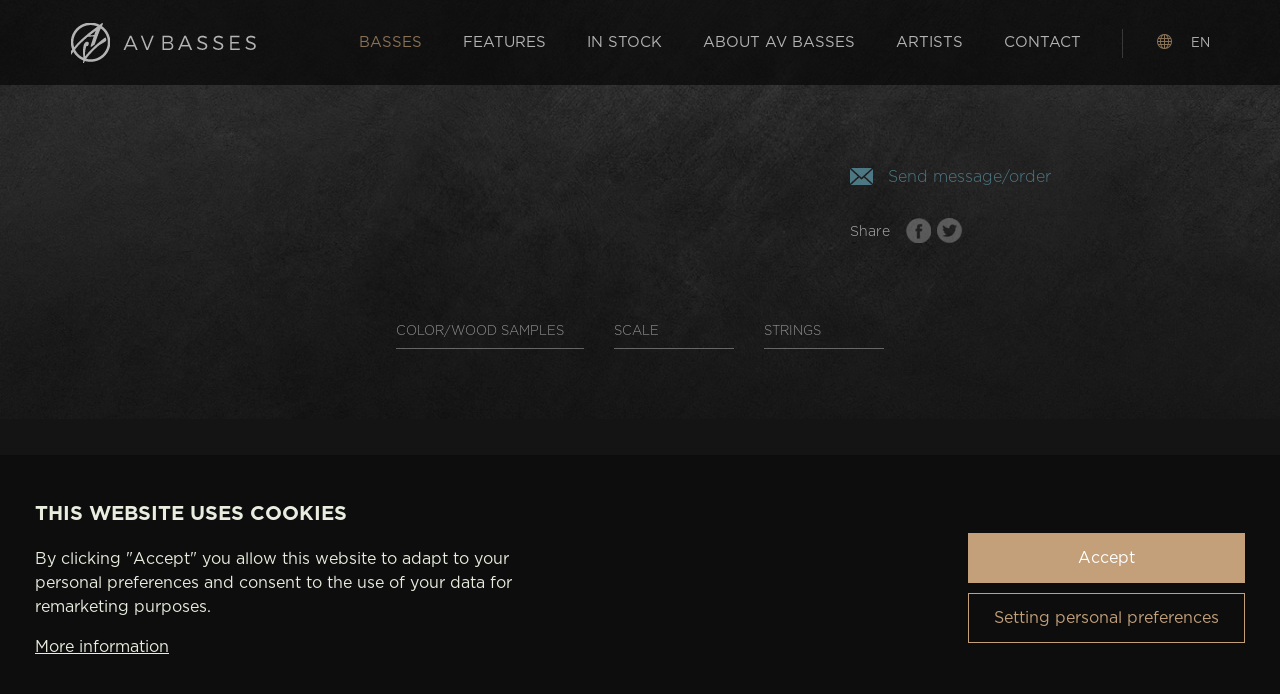

--- FILE ---
content_type: text/html; Charset=UTF-8
request_url: https://www.avbasses.com/en/custom/5767id/avjm511/
body_size: 2166
content:
<!DOCTYPE html>

<!--[if lt IE 7]><html class="no-js lt-ie9 lt-ie8 lt-ie7" lang="en"><![endif]-->
<!--[if IE 7]><html class="no-js lt-ie9 lt-ie8" lang="en"><![endif]-->
<!--[if IE 8]><html class="no-js lt-ie9" lang="en"><![endif]-->
<!--[if gt IE 8]><!--><html class="no-js" lang="en"><!--<![endif]-->
<head>
  <meta charset="utf-8" />
	<!--[if IE]><meta http-equiv="X-UA-Compatible" content="IE=edge,chrome=1" /><![endif]-->
	<meta name="viewport" content="width=device-width, initial-scale=1.0, maximum-scale=1.0, user-scalable=no" />
	<meta name="HandheldFriendly" content="true" />
	
	
	<title> | AV Basses</title>
	<meta name="generator" content="Studio9 webManager, see https://webmanager.studio9.cz/" />
	<meta name="robots" content="index,follow" />
	<meta name="googlebot" content="index,follow,snippet,archive" />
	<link rel="shortcut icon" href="/favicon.ico" type="image/x-icon" />
	<link href="https://fonts.googleapis.com/css?family=Montserrat" rel="stylesheet" type="text/css" />
	<link href="/public/css/style.css?ver=1.0.11" rel="stylesheet" type="text/css" />
</head>
<body>
<div id="gtm-initcode" class="hidden">&lt;script type=&quot;text/javascript&quot;&gt;&lt;!--
var _gaq = _gaq || [];
_gaq.push(['_setAccount', 'UA-18758242-2']);
_gaq.push(['_setDomainName', 'none']);
_gaq.push(['_setAllowLinker', true]);
_gaq.push(['_trackPageview']);
(function() {
var ga = document.createElement('script'); ga.type = 'text/javascript'; ga.async = true;
ga.src = ('https:' == document.location.protocol ? 'https://ssl' : 'http://www') + '.google-analytics.com/ga.js';
var s = document.getElementsByTagName('script')[0]; s.parentNode.insertBefore(ga, s);
})();
//--&gt;&lt;/script&gt;
</div>

  
<div class="sticky-menu" id="sticky-menu">
  <div class="container">
    <a href="/en/" class="sticky-menu__logo" title="Go to homepage"></a>
    <nav class="sticky-menu__nav">
      
<ul>
  
<li>
  <a href="/en/basses1/" class="active">
    Basses
  </a>
</li>
<li>
  <a href="/en/features/">
    Features
  </a>
</li>
<li>
  <a href="/en/in-stock/">
    In Stock
  </a>
</li>
<li>
  <a href="/en/about-av-basses/">
    About AV Basses
  </a>
</li>
<li>
  <a href="/en/artists/">
    Artists
  </a>
</li>
<li>
  <a href="/en/contact/">
    Contact
  </a>
</li>
  <li class="lang"><span>
  
  
  en
  
</span>
<ul>
  <li><a href="/en/">English</a></li>
  <li><a href="/cz/">Česky</a></li>
</ul></li>
</ul>
        
    </nav>
    <div class="sticky-menu__expander"><div class="hamburger"><span>&nbsp;</span></div></div>
    <div id="wtCName" class="hidden">AVBASSES-CookieGdpr-Policy-s</div><div id="rChWR" class="hidden">5423657</div><div id="idlng" class="hidden">2</div><div id="gdpr-url" class="hidden">/en/gdpr/</div><div id="rNum" class="hidden">642610E68</div>
  </div>
</div>  
  <div id="content1">
    

	
	
	<section class="intro detail" id="C39080"><div class="container">
  
  	    <div class="single-product">
    		<div class="row">
    		
				<div class="col-8 col-md-12">					
					
                </div>
                
                <div class="col-4 col-md-12">
                    <div class="single-product__inner">
                    
    					<h1 class="single-product__title"></h1>
						
						
						
						
                    	
						
                        
							<ul class="single-product__actions">                                    
							<li>
	<a class="js-open-overlay" href="#order">
        <svg><use xlink:href="/public/images/sprite.svg#envelope"></use></svg>
        Send message/order
    </a>
</li>
							
							
						</ul>
						
                                                                    
						<div class="single-product__share">
							<span>Share</span>
							<a href="https://www.facebook.com/sharer.php?u=https://www.avbasses.com/en/custom/5767id/avjm511/&amp;t=" target="_blank" class="facebook" title="Share on Facebook"></a>
							<a href="https://twitter.com/intent/tweet?url=https://www.avbasses.com/en/custom/5767id/avjm511/&amp;title=" target="_blank" class="twitter" title="Tweet"></a>
						</div>
                    
                	</div>
  				</div>
  				
			</div>
		</div>
  	
		<div class="config">
			<div class="config__options" id="config-options">
				<div class="option">
					<div class="option__title">Color/Wood samples</div>
        
					
					
					
				</div>
      
				<div class="option">
					<div class="option__title">Scale</div>
					
				</div>
      
				<div class="option">
					<div class="option__title">Strings</div>
					
				</div>
			</div>  
		</div>
  
	</div></section>

	
	  
  
	
	
  
	
	
  
	
	
	
	  
	
	
	
	
	<div class="overlay" id="order">
	<button class="overlay__close">
		<svg><use xlink:href="/public/images/sprite.svg#close"></use></svg>
	</button>

    <div class="overlay__inner">
		<div class="container narrow">
			<h2 class="overlay__title">Order</h2>
	    	<form action="#" class="form" id="art_popup">

				<div class="field">
					<div class="field__label">
						<legend>Type</legend>
					</div>
					<div class="field__input">
						<div class="radio-button">
							<input type="radio" id="option1" name="type" value="Message" checked="checked" />
							<label for="option1">Message</label>
							
							<input type="radio" id="option2" name="type" value="Order" />
							<label for="option2">Order</label>
						</div>
					</div>
				</div>
				
				<div class="field">
					<div class="field__label">
						<label for="name">Name</label>
					</div>
					<div class="field__input">
						<div class="text-field">
							<input type="text" id="name" name="name" value="" />
						</div>
					</div>
				</div>
				
				<div class="field field--required">
					<div class="field__label">
						<label for="email">E-mail</label>
					</div>
					<div class="field__input">
						<div class="text-field">
							<input type="email" id="email" name="email" value="" />
						</div>
					</div>
				</div>
				
                <div class="field">
					<div class="field__label">
						<label for="message">Message</label>
					</div>
					<div class="field__input">
						<div class="text-area">
							<textarea id="message" name="message" rows="4"></textarea>
						</div>
					</div>
				</div>
				
				<div class="field field--required">
					<div class="field__label">
						<legend></legend>
					</div>
					<div class="field__input">
						<div class="checkbox">
							<input type="checkbox" id="gdpr" name="gdpr" value="1" />
							<label for="gdpr">I agree with the processing of my personal data. <a href=/en/gdpr/ target="_blank">More information</a></label>
						</div>
					</div>
				</div>

				<button class="button form__send-button" id="art_popup button">Send</button>
				
					   
			</form>
		</div>
	</div>
		  
</div>

  </div>  
  <footer class="footer">
  <div class="container">
    <div class="footer__title">Stay in touch.</div>

    <div class="footer__social">
      <a href="https://www.facebook.com/alesvychodilbasses/" class="facebook" target="_blank"></a>
      <a href="https://twitter.com/avbasses" class="twitter" target="_blank"></a>
      <a href="https://cz.linkedin.com/pub/ales-vychodil/11/7a7/a79" class="linkedin" target="_blank"></a>
      <a href="https://www.instagram.com/alesvychodilbasses/" class="instagram" target="_blank"></a>
    </div>

    <nav class="footer__nav"><ul>
  
  	<li>
      
  		
  		Basses
  		<br />
  	</li>
  
  	<li>
      
  		
  			
  				<a href="/en/features/">
  			
  		
  		Features</a>
  		<br />
  	</li>
  
  	<li>
      
  		
  			
  				<a href="/en/in-stock/">
  			
  		
  		In Stock</a>
  		<br />
  	</li>
  
  	<li>
      
  		
  			
  				<a href="/en/about-av-basses/">
  			
  		
  		About AV Basses</a>
  		<br />
  	</li>
  
  	<li>
      
  		
  			
  				<a href="/en/artists/">
  			
  		
  		Artists</a>
  		<br />
  	</li>
  
  	<li>
      
  		
  			
  				<a href="/en/contact/">
  			
  		
  		Contact</a>
  		<br />
  	</li>
  
  	<li>
      
  		
  			
  				<a href="#gdprsettings">
  			
  		
  		Privacy settings</a>
  		<br />
  	</li>
  
</ul></nav>      
    <div class="footer__copyright">©2026 AV Basses &nbsp;|&nbsp; All Rights Reserved</div>
    <div class="footer__author">webDesign <a href="https://www.studio9.cz/en/" title="Studio 9: We create your virtual world" target="_blank">Studio 9</a></div>
  </div>
</footer>
  <!-- author: Studio 9 s.r.o., see https://www.studio9.cz -->
	<!--[if lt IE 9]><script src="/public/js/libs/html5shiv.js?ver=1.0.11" type="text/javascript"></script><![endif]-->
	<script src="//ajax.googleapis.com/ajax/libs/jquery/3.3.1/jquery.min.js"></script>
	<script>window.jQuery || document.write('<script src="/public/js/libs/jquery.min.js"><\/script>');</script>
	<script src="/public/js/scripts.js?ver=1.0.11"></script>     
    <script src="/global/js/s9cookiegdprbar.js?ver=1.0.11" type="text/javascript"></script>
	<script src="/public/js/custom.js?ver=1.0.11"></script>   
</body>
</html>

--- FILE ---
content_type: text/css
request_url: https://www.avbasses.com/public/css/style.css?ver=1.0.11
body_size: 12686
content:
/*!
Project: av-basses
Version: 1.0.0
*/
@charset "UTF-8";@font-face{font-family:Gotham;src:url(../fonts/Gotham-Light.eot?#iefix) format("embedded-opentype"),url(../fonts/Gotham-Light.otf) format("opentype"),url(../fonts/Gotham-Light.woff) format("woff"),url(../fonts/Gotham-Light.ttf) format("truetype"),url(../fonts/Gotham-Light.svg#Gotham-Light) format("svg");font-weight:300}@font-face{font-family:Gotham;src:url(../fonts/Gotham-Book.eot?#iefix) format("embedded-opentype"),url(../fonts/Gotham-Book.otf) format("opentype"),url(../fonts/Gotham-Book.woff) format("woff"),url(../fonts/Gotham-Book.ttf) format("truetype"),url(../fonts/Gotham-Book.svg#Gotham-Book) format("svg")}@font-face{font-family:Gotham;src:url(../fonts/Gotham-Bold.eot?#iefix) format("embedded-opentype"),url(../fonts/Gotham-Bold.otf) format("opentype"),url(../fonts/Gotham-Bold.woff) format("woff"),url(../fonts/Gotham-Bold.ttf) format("truetype"),url(../fonts/Gotham-Bold.svg#Gotham-Bold) format("svg");font-weight:700}html,body,div,span,applet,object,iframe,h1,h2,h3,h4,h5,h6,p,blockquote,pre,a,abbr,acronym,address,big,cite,code,del,dfn,em,img,ins,kbd,q,s,samp,small,strike,strong,sub,sup,tt,var,b,u,i,center,dl,dt,dd,ol,ul,li,fieldset,form,label,legend,table,caption,tbody,tfoot,thead,tr,th,td,article,aside,canvas,details,embed,figure,figcaption,footer,header,hgroup,menu,nav,output,ruby,section,summary,time,mark,audio,video{margin:0;padding:0;border:0;font-size:100%;font:inherit;vertical-align:baseline}article,aside,details,figcaption,figure,footer,header,hgroup,menu,nav,section{display:block}body{line-height:1}ol,ul{list-style:none}blockquote,q{quotes:none}blockquote:before,blockquote:after,q:before,q:after{content:'';content:none}table{border-collapse:collapse;border-spacing:0}::-moz-selection{background:#c3a079;color:#fff}::selection{background:#c3a079;color:#fff}*,*:before,*:after{-webkit-box-sizing:border-box;-moz-box-sizing:border-box;box-sizing:border-box}html{height:100%;font-size:21px}body{background-color:#1c1c1c;position:relative;width:100%;color:#aaa;font-family:Gotham,Arial,Helvetica Neue,Helvetica,sans-serif;font-size:100%;overflow-x:hidden}body:before{content:"1366";display:none}p+h2,p+h3,p+h4,p+h5,p+h6{padding-top:.7em}a{color:#c3a079;text-decoration:underline}a:hover{color:#c3a079;text-decoration:none}a:active,a:focus{outline:none;-moz-outline-style:none}strong{font-weight:400;color:#fff}img{max-width:100%}svg{display:inline-block;vertical-align:middle;width:.95238em;height:.95238em;fill:currentColor;overflow:visible}.lt-ie10 .container:after,.lt-ie10 .row:after,.content-block:after,.intro:after,.post:after,.config:after,.footer:after{content:"";display:table;clear:both}.tile:after,.video:after,.gallery .owl-item:after,.product-line__img,.option__colors li a,.masonry__sizer:after,.masonry__item:after{position:absolute;top:0;left:0;width:100%;height:100%}.primary{color:#c3a079}.secondary{color:#6dabbb}.white{color:#fff}.visually-hidden{border:0;clip:rect(0 0 0 0);height:1px;margin:-1px;overflow:hidden;padding:0;position:absolute;width:1px}.hidden{display:none;visibility:hidden}.center{text-align:center}img.left{float:left;margin:0 .71429em .71429em 0}img.right{float:right;margin:0 0 .71429em .71429em}img.center{display:block;margin:0 auto .71429em}.pt0{padding-top:0!important}.pt20{padding-top:.95238em!important}.pt40{padding-top:1.90476em!important}.pt60{padding-top:2.85714em!important}.pt80{padding-top:3.80952em!important}.pt100{padding-top:4.7619em!important}.mb0{margin-bottom:0!important}.mb20{margin-bottom:.95238em!important}.mb40{margin-bottom:1.90476em!important}.mb60{margin-bottom:2.85714em!important}.mb80{margin-bottom:3.80952em!important}.mb100{margin-bottom:4.7619em!important}.no-MBott{margin-bottom:0!important}.no-PBott{padding-bottom:0!important}.container{width:100%;max-width:55.71429em;margin:0 auto;position:relative;padding:0 .71429em}.container.narrow{max-width:39.52381em}.container.full{max-width:100%}.row{display:-webkit-box;display:-webkit-flex;display:-ms-flexbox;display:flex;-webkit-flex:0 1 auto;-ms-flex:0 1 auto;flex:0 1 auto;-webkit-flex-direction:row;-ms-flex-direction:row;flex-direction:row;-webkit-flex-wrap:wrap;-ms-flex-wrap:wrap;flex-wrap:wrap;margin:0 -.71429em}.col,[class*=col-]{-webkit-box-flex:0;-webkit-flex:0 0 auto;-ms-flex:0 0 auto;flex:0 0 auto;padding:0 .71429em;position:relative;width:100%;min-height:1px}.col{-webkit-flex-grow:1;-ms-flex-positive:1;flex-grow:1;-ms-flex-preferred-size:0;-webkit-flex-basis:0;flex-basis:0;width:auto;max-width:100%}.col-1{-webkit-flex-basis:8.333%;-ms-flex-preferred-size:8.333%;flex-basis:8.333%;max-width:8.333%}.col-2{-webkit-flex-basis:16.667%;-ms-flex-preferred-size:16.667%;flex-basis:16.667%;max-width:16.667%}.col-3{-webkit-flex-basis:25%;-ms-flex-preferred-size:25%;flex-basis:25%;max-width:25%}.col-4{-webkit-flex-basis:33.333%;-ms-flex-preferred-size:33.333%;flex-basis:33.333%;max-width:33.333%}.col-5{-webkit-flex-basis:41.667%;-ms-flex-preferred-size:41.667%;flex-basis:41.667%;max-width:41.667%}.col-6{-webkit-flex-basis:50%;-ms-flex-preferred-size:50%;flex-basis:50%;max-width:50%}.col-7{-webkit-flex-basis:58.333%;-ms-flex-preferred-size:58.333%;flex-basis:58.333%;max-width:58.333%}.col-8{-webkit-flex-basis:66.667%;-ms-flex-preferred-size:66.667%;flex-basis:66.667%;max-width:66.667%}.col-9{-webkit-flex-basis:75%;-ms-flex-preferred-size:75%;flex-basis:75%;max-width:75%}.col-10{-webkit-flex-basis:83.333%;-ms-flex-preferred-size:83.333%;flex-basis:83.333%;max-width:83.333%}.col-11{-webkit-flex-basis:91.667%;-ms-flex-preferred-size:91.667%;flex-basis:91.667%;max-width:91.667%}.col-12{-webkit-flex-basis:100%;-ms-flex-preferred-size:100%;flex-basis:100%;max-width:100%}.align-start{-webkit-justify-content:flex-start;-ms-flex-pack:start;justify-content:flex-start;text-align:start}.align-center{-webkit-justify-content:center;-ms-flex-pack:center;justify-content:center;text-align:center}.align-end{-webkit-justify-content:flex-end;-ms-flex-pack:end;justify-content:flex-end;text-align:end}.align-top{-webkit-align-items:flex-start;-ms-flex-align:start;align-items:flex-start}.align-middle{-webkit-align-items:center;-ms-flex-align:center;align-items:center}.align-bottom{-webkit-align-items:flex-end;-ms-flex-align:end;align-items:flex-end}.space-around{-webkit-justify-content:space-around;-ms-flex-pack:distribute;justify-content:space-around}.space-between{-webkit-justify-content:space-between;-ms-flex-pack:justify;justify-content:space-between}.has-border{padding-right:2.85714em;border-right:1px solid #433d34}.has-border+.has-border{padding-right:.71429em;padding-left:2.85714em;border-right:none}.lt-ie10 .col,.lt-ie10 [class*=col-]{float:left}.owl-carousel{display:none;width:100%;-webkit-tap-highlight-color:transparent;position:relative;z-index:1}.owl-carousel .owl-stage{position:relative;-ms-touch-action:pan-Y}.owl-carousel .owl-stage:after{content:".";display:block;clear:both;visibility:hidden;line-height:0;height:0}.owl-carousel .owl-stage-outer{position:relative;overflow:hidden;-webkit-transform:translate3d(0,0,0)}.owl-carousel .owl-item{position:relative;min-height:1px;float:left;-webkit-backface-visibility:hidden;-webkit-tap-highlight-color:transparent;-webkit-touch-callout:none}.owl-carousel .owl-item img{display:block;width:100%;-webkit-transform-style:preserve-3d}.owl-carousel .owl-nav.disabled,.owl-carousel .owl-dots.disabled{display:none}.owl-carousel .owl-nav .owl-prev,.owl-carousel .owl-nav .owl-next,.owl-carousel .owl-dot{cursor:pointer;cursor:hand;-webkit-user-select:none;-khtml-user-select:none;-moz-user-select:none;-ms-user-select:none;user-select:none}.owl-carousel.owl-loaded{display:block}.owl-carousel.owl-loading{opacity:0;display:block}.owl-carousel.owl-hidden{opacity:0}.owl-carousel.owl-refresh .owl-item{display:none}.owl-carousel.owl-drag .owl-item{-webkit-user-select:none;-moz-user-select:none;-ms-user-select:none;user-select:none}.owl-carousel.owl-grab{cursor:move;cursor:-webkit-grab;cursor:-o-grab;cursor:-ms-grab;cursor:grab}.owl-carousel.owl-rtl{direction:rtl}.owl-carousel.owl-rtl .owl-item{float:right}.no-js .owl-carousel{display:block}.owl-carousel .animated{-webkit-animation-duration:1000ms;animation-duration:1000ms;-webkit-animation-fill-mode:both;animation-fill-mode:both}.owl-carousel .owl-animated-in{z-index:0}.owl-carousel .owl-animated-out{z-index:1}.owl-carousel .fadeOut{-webkit-animation-name:fadeOut;animation-name:fadeOut}@-webkit-keyframes fadeOut{0%{opacity:1}100%{opacity:0}}@keyframes fadeOut{0%{opacity:1}100%{opacity:0}}.mfp-bg{top:0;left:0;width:100%;height:100%;z-index:1042;overflow:hidden;position:fixed;background:#0b0b0b;opacity:.8;filter:alpha(opacity=80)}.mfp-wrap{top:0;left:0;width:100%;height:100%;z-index:1043;position:fixed;outline:none!important;-webkit-backface-visibility:hidden}.mfp-container{text-align:center;position:absolute;width:100%;height:100%;left:0;top:0;padding:0 8px;-webkit-box-sizing:border-box;-moz-box-sizing:border-box;box-sizing:border-box}.mfp-container:before{content:'';display:inline-block;height:100%;vertical-align:middle}.mfp-align-top .mfp-container:before{display:none}.mfp-content{position:relative;display:inline-block;vertical-align:middle;margin:0 auto;text-align:left;z-index:1045}.mfp-inline-holder .mfp-content,.mfp-ajax-holder .mfp-content{width:100%;cursor:auto}.mfp-ajax-cur{cursor:progress}.mfp-zoom-out-cur,.mfp-zoom-out-cur .mfp-image-holder .mfp-close{cursor:-moz-zoom-out;cursor:-webkit-zoom-out;cursor:zoom-out}.mfp-zoom{cursor:pointer;cursor:-webkit-zoom-in;cursor:-moz-zoom-in;cursor:zoom-in}.mfp-auto-cursor .mfp-content{cursor:auto}.mfp-close,.mfp-arrow,.mfp-preloader,.mfp-counter{-webkit-user-select:none;-moz-user-select:none;-ms-user-select:none;user-select:none}.mfp-loading.mfp-figure{display:none}.mfp-hide{display:none!important}.mfp-preloader{color:#CCC;position:absolute;top:50%;width:auto;text-align:center;margin-top:-.8em;left:8px;right:8px;z-index:1044}.mfp-preloader a{color:#CCC}.mfp-preloader a:hover{color:#FFF}.mfp-s-ready .mfp-preloader{display:none}.mfp-s-error .mfp-content{display:none}button.mfp-close,button.mfp-arrow{overflow:visible;cursor:pointer;background:transparent;border:0;-webkit-appearance:none;display:block;outline:none;padding:0;z-index:1046;-webkit-box-shadow:none;box-shadow:none}button::-moz-focus-inner{padding:0;border:0}.mfp-close{width:44px;height:44px;line-height:44px;position:absolute;right:0;top:0;text-decoration:none;text-align:center;opacity:.65;filter:alpha(opacity=65);padding:0 0 18px 10px;color:#FFF;font-style:normal;font-size:28px;font-family:Arial,Baskerville,monospace}.mfp-close:hover,.mfp-close:focus{opacity:1;filter:alpha(opacity=100)}.mfp-close:active{top:1px}.mfp-close-btn-in .mfp-close{color:#333}.mfp-image-holder .mfp-close,.mfp-iframe-holder .mfp-close{color:#FFF;right:-6px;text-align:right;padding-right:6px;width:100%}.mfp-counter{position:absolute;top:0;right:0;color:#CCC;font-size:12px;line-height:18px;white-space:nowrap}.mfp-arrow{position:absolute;opacity:.65;filter:alpha(opacity=65);margin:0;top:50%;margin-top:-55px;padding:0;width:90px;height:110px;-webkit-tap-highlight-color:transparent}.mfp-arrow:active{margin-top:-54px}.mfp-arrow:hover,.mfp-arrow:focus{opacity:1;filter:alpha(opacity=100)}.mfp-arrow:before,.mfp-arrow:after,.mfp-arrow .mfp-b,.mfp-arrow .mfp-a{content:'';display:block;width:0;height:0;position:absolute;left:0;top:0;margin-top:35px;margin-left:35px;border:medium inset transparent}.mfp-arrow:after,.mfp-arrow .mfp-a{border-top-width:13px;border-bottom-width:13px;top:8px}.mfp-arrow:before,.mfp-arrow .mfp-b{border-top-width:21px;border-bottom-width:21px;opacity:.7}.mfp-arrow-left{left:0}.mfp-arrow-left:after,.mfp-arrow-left .mfp-a{border-right:17px solid #FFF;margin-left:31px}.mfp-arrow-left:before,.mfp-arrow-left .mfp-b{margin-left:25px;border-right:27px solid transparent}.mfp-arrow-right{right:0}.mfp-arrow-right:after,.mfp-arrow-right .mfp-a{border-left:17px solid #FFF;margin-left:39px}.mfp-arrow-right:before,.mfp-arrow-right .mfp-b{border-left:27px solid transparent}.mfp-iframe-holder{padding-top:40px;padding-bottom:40px}.mfp-iframe-holder .mfp-content{line-height:0;width:100%;max-width:900px}.mfp-iframe-holder .mfp-close{top:-40px}.mfp-iframe-scaler{width:100%;height:0;overflow:hidden;padding-top:56.25%}.mfp-iframe-scaler iframe{position:absolute;display:block;top:0;left:0;width:100%;height:100%;box-shadow:0 0 8px rgba(0,0,0,.6);background:#000}img.mfp-img{width:auto;max-width:100%;height:auto;display:block;line-height:0;-webkit-box-sizing:border-box;-moz-box-sizing:border-box;box-sizing:border-box;padding:40px 0;margin:0 auto}.mfp-figure{line-height:0}.mfp-figure:after{content:'';position:absolute;left:0;top:40px;bottom:40px;display:block;right:0;width:auto;height:auto;z-index:-1;box-shadow:0 0 8px rgba(0,0,0,.6);background:#444}.mfp-figure small{color:#bdbdbd;display:block;font-size:12px;line-height:14px}.mfp-figure figure{margin:0}.mfp-bottom-bar{margin-top:-36px;position:absolute;top:100%;left:0;width:100%;cursor:auto}.mfp-title{text-align:left;font-size:16px;line-height:18px;color:#ccc;word-wrap:break-word;padding-right:36px}.mfp-image-holder .mfp-content{max-width:100%}.mfp-gallery .mfp-image-holder .mfp-figure{cursor:pointer}.mfp-ie7 .mfp-img{padding:0}.mfp-ie7 .mfp-bottom-bar{width:600px;left:50%;margin-left:-300px;margin-top:5px;padding-bottom:5px}.mfp-ie7 .mfp-container{padding:0}.mfp-ie7 .mfp-content{padding-top:44px}.mfp-ie7 .mfp-close{top:0;right:0;padding-top:0}.title,h1,h2,h3,h4,h5,h6,.section-title{font-family:Gotham,Arial,Helvetica Neue,Helvetica,sans-serif;color:#fff;line-height:1.3;font-weight:700;margin:0 0 .7em;text-transform:uppercase}.title__sub{display:block;font-size:.55556em;line-height:1.5;font-weight:300;color:#797878;margin-bottom:2.38095em}.title--large,.category__title{font-size:1.57143em}.title--medium,h2,h3{font-size:1.28571em}.title--small,h4,h5,h6{font-size:1.04762em}.page-title,h1{position:relative;z-index:2;font-size:3.04762em;font-weight:300;text-align:center;margin-bottom:.78125em}.section-title{position:relative;text-align:center;font-size:1.19048em;font-weight:300;text-transform:uppercase;letter-spacing:.36em;color:#e8eddf;margin-bottom:1.6em}.section-title:before,.section-title:after{content:"";display:inline-block;vertical-align:middle;width:3.4em;height:1px;background-color:#73614c}.section-title:before{margin-right:.8em}.section-title:after{margin-left:.8em}.section-title+.section-subtitle{margin-top:-1.42857em}.section-subtitle{text-align:center;color:#c3a079;font-weight:300;font-size:.71429em;letter-spacing:.33333em;margin-bottom:2.66667em;line-height:1.8em}.section-perex{text-align:center}.paragraph,p,.perex,.section-perex,.note{position:relative;z-index:2;font-weight:300;line-height:1.5;margin-bottom:1.5em}.paragraph--large{font-size:1.04762em}.paragraph--small{font-size:.85714em}.perex,.section-perex{font-size:1.04762em;text-align:center;display:block;max-width:40.90909em;margin:0 auto 1.42857em}.note{font-size:.85714em}.perex+.row,.section-perex+.row{margin-top:2.85714em}.list,.wmg ol,.wmg ul,.box-small ul,.box-small ol,.category__text ul,.single-product__desc ul{font-size:1em;line-height:1.5;margin-bottom:1em}.list li,.wmg ol li,.wmg ul li,.box-small ul li,.box-small ol li,.category__text ul li,.single-product__desc ul li{position:relative;padding-left:20px;margin-bottom:.2381em}.list li:before,.wmg ol li:before,.wmg ul li:before,.box-small ul li:before,.box-small ol li:before,.category__text ul li:before,.single-product__desc ul li:before{content:"";position:absolute;width:5px;height:5px;left:0;top:.6em;background-color:#aaa;border-radius:50%}.divider,.wmg hr{display:block;width:100%;height:0;border-bottom:1px solid #433d34;margin:3.80952em 0}.button{position:relative;display:table;font-size:.85714em;border:3px solid rgba(195,160,121,.3);border-radius:0;padding:1em 1.5em;vertical-align:middle;text-transform:uppercase;transition-duration:.3s;cursor:pointer;-webkit-appearance:none;text-decoration:none;margin-bottom:1em;background-color:transparent;color:rgba(255,255,255,.5)}.button:hover{border-color:rgba(195,160,121,.5);color:#fff!important}.button:hover:after{opacity:1;animation:animateArrow 1s infinite}.button:after{content:"";display:inline-block;vertical-align:middle;margin-left:2.77778em;width:15px;height:12px;background:transparent url([data-uri]) no-repeat 0 0;opacity:.5;transition-duration:.3s}.button--fill,.form__send-button,.category__button{color:#1c1c1c;background-color:#c3a079;text-decoration:none;padding:1em 1.5em;margin-top:1.42857em}.button--fill:after,.form__send-button:after,.category__button:after{background-image:url(../images/arrow-dark.png);opacity:1}.button--fill:hover,.form__send-button:hover,.category__button:hover{color:#1c1c1c!important;background-color:#b38756}.button--small{font-size:.8em}.button--large{font-size:1.2em}.button--center{margin:0 auto 1em}.button--right{float:right}.button a{text-decoration:none;font-weight:400;color:rgba(255,255,255,.5);transition-duration:.3s}.button:hover a{color:#fff}@keyframes animateArrow{0%{transform:translateX(0)}50%{transform:translateX(5px)}100%{transform:translateX(0)}}.text-field input,.contact-form input{outline:none;border:none;border-radius:0;-webkit-appearance:none;font-size:inherit;line-height:1em;vertical-align:middle;padding:0 .71429em;background-color:transparent;font-family:inherit;width:100%}.text-area textarea,.contact-form textarea{outline:none;border:none;font-size:inherit;line-height:1.5em;padding:.71429em;background-color:transparent;font-family:inherit;width:100%;resize:none}.dropdown select{outline:none;border:none;cursor:pointer;width:100%;border-radius:0;font-family:inherit;width:110%;width:calc(100% + 30px);height:100%;padding:0 .71429em;font-size:inherit;line-height:1em;overflow:hidden;-webkit-appearance:none;-moz-appearance:none;appearance:none;text-indent:.01px;text-overflow:''}.dropdown select::-ms-expand{display:none}.checkbox{display:inline-block}.checkbox label{position:relative;display:inline-block;font-family:inherit;cursor:pointer;font-size:inherit;line-height:.95238em;padding-left:1.42857em;margin-right:.95238em;margin-bottom:.2381em}.checkbox label:before{content:"";position:absolute;top:0;left:0;width:.95238em;height:.95238em;background-color:transparent;border:2px solid #433d34;border-radius:5px}.checkbox input:checked+label:before{border-color:#c3a079;background-color:#c3a079;box-shadow:inset 0 0 0 .09524em #fff}.checkbox input{display:none}.radio-button{display:inline-block}.radio-button label{position:relative;display:inline-block;font-family:inherit;cursor:pointer;font-size:inherit;line-height:.95238em;padding-left:1.42857em;margin-right:.95238em;margin-bottom:.2381em}.radio-button label:before{content:"";position:absolute;top:0;left:0;width:.95238em;height:.95238em;background-color:transparent;border:2px solid #74624e;border-radius:50%;vertical-align:middle}.radio-button label:hover:before{background-color:#74624e;box-shadow:inset 0 0 0 .19048em #1c1c1c}.radio-button input:checked+label:before{border-color:#c3a079;background-color:#c3a079;box-shadow:inset 0 0 0 .19048em #1c1c1c}.radio-button input{display:none}.contact-form button{display:table;background-color:#c3a079;border-radius:0;color:#fff;font-weight:700;font-size:inherit;padding:.7em 1.5em;vertical-align:middle;transition-duration:.3s;outline:none;border:none;box-sizing:border-box;cursor:pointer;-webkit-appearance:none}.contact-form button:hover{background-color:#b38756}::-webkit-input-placeholder{color:#a9a9a9;transition:opacity .35s ease-in-out;opacity:1}:-moz-placeholder{color:#a9a9a9;transition:opacity .35s ease-in-out;opacity:1}::-moz-placeholder{color:#a9a9a9;transition:opacity .35s ease-in-out;opacity:1}:-ms-input-placeholder{color:#a9a9a9;transition:opacity .35s ease-in-out;opacity:1}:focus::-webkit-input-placeholder{opacity:0}:focus:-moz-placeholder{opacity:0}:focus::-moz-placeholder{opacity:0}:focus:-ms-input-placeholder{opacity:0}.info-bar{position:fixed;bottom:0;left:0;width:100%;background-color:#cecece;z-index:9000;transform:translate3d(0,0,0);box-shadow:0 0 10px 0 rgba(0,0,0,.1);padding:10px 0 0;text-align:center;color:#333}.info-bar p{display:inline-block;font-size:13px;margin-bottom:10px}.info-bar p+p{margin-left:20px;margin-bottom:0}.info-bar a{display:inline-block;padding:10px 20px;transition-duration:.3s;color:#333;border:1px solid #333;margin-bottom:10px;text-decoration:none}.info-bar a:hover{border-color:#000;background-color:#000;color:#fff;text-decoration:none}.info-bar a+a{margin-left:5px}.info-bar .ok{color:#fff;font-weight:700}.cookie-bar{display:none;background-color:#141414;color:#aaa}.cookie-bar a{color:#aaa;border-color:#aaa}.cookie-bar a:hover{border-color:#797878;background-color:#797878}.cookie-bar .ok:hover{border-color:#c3a079;background-color:#c3a079}.sticky-menu{position:fixed;top:0;left:0;width:100%;height:4.04762em;background-color:#000;background-color:rgba(13,13,13,.75);z-index:1000;transform:translate3d(0,0,0)}.sticky-menu__logo{float:left;display:block;height:4.04762em;width:8.85714em;background:transparent url(../images/logo.png) no-repeat center left}.sticky-menu__nav{float:right;height:auto}.sticky-menu__nav ul li{display:inline-block}.sticky-menu__nav ul li a{display:block;font-size:.71429em;line-height:5.66667em;font-weight:400;color:#fff;text-transform:uppercase;margin-left:2.33333em;text-decoration:none}.sticky-menu__nav ul li a:hover,.sticky-menu__nav ul li a.active{color:#c3a079}.sticky-menu__nav ul li.lang{position:relative;padding-left:1.66667em;margin-left:1.66667em}.sticky-menu__nav ul li.lang:before{content:"";display:block;position:absolute;left:0;top:50%;margin-top:-.71429em;width:1px;height:1.42857em;background-color:#505050}.sticky-menu__nav ul li.lang span{position:relative;display:block;color:#fff;text-transform:uppercase;font-size:.61905em;line-height:6.53846em;cursor:pointer}.sticky-menu__nav ul li.lang span:before{content:"";display:inline-block;vertical-align:-2px;margin-right:1.15385em;width:15px;height:15px;background:transparent url(../images/lang-icon.png) no-repeat 0 0}.sticky-menu__nav ul li.lang span:hover{color:#c3a079}.sticky-menu__nav ul li.lang span:hover+ul{display:block}.sticky-menu__nav ul li.lang ul{display:none;position:absolute;top:4.04762em;right:-.95238em;background-color:rgba(13,13,13,.85)}.sticky-menu__nav ul li.lang ul:hover{display:block}.sticky-menu__nav ul li.lang ul li{display:block;border-bottom:1px solid rgba(255,255,255,.1);min-width:4.7619em}.sticky-menu__nav ul li.lang ul li:last-child{border:none}.sticky-menu__nav ul li.lang ul li a{font-size:.61905em;margin:0;padding:0 1.53846em;line-height:3em;text-align:right}.sticky-menu__expander{display:none;position:absolute;top:0;right:0;height:4.04762em;width:4.04762em;cursor:pointer;-webkit-user-select:none;-ms-user-select:none;user-select:none;z-index:1001;transition-duration:.3s}.sticky-menu__expander .hamburger{position:absolute;top:50%;left:50%;margin-left:-.83333em;margin-top:-.5em;width:35px;height:1em}.sticky-menu__expander .hamburger span,.sticky-menu__expander .hamburger span:before,.sticky-menu__expander .hamburger span:after{position:absolute;display:block;width:100%;height:.14286em;background:#fff;top:.42857em;border-radius:.09524em}.sticky-menu__expander .hamburger span:before,.sticky-menu__expander .hamburger span:after{transform-origin:50% 50%;transition:top .3s .6s ease,transform .3s ease}.sticky-menu__expander .hamburger span:before{content:"";height:100%;top:-.42857em}.sticky-menu__expander .hamburger span:after{content:"";height:100%;top:.42857em}.sticky-menu__expander .hamburger.active span,.sticky-menu--expanded .sticky-menu__expander .hamburger span{transition:background .3s 0s ease;background:transparent!important}.sticky-menu__expander .hamburger.active span:before,.sticky-menu--expanded .sticky-menu__expander .hamburger span:before,.sticky-menu__expander .hamburger.active span:after,.sticky-menu--expanded .sticky-menu__expander .hamburger span:after{transition:top .3s ease,transform .3s .5s ease;top:0;width:1.66667em}.sticky-menu__expander .hamburger.active span:before,.sticky-menu--expanded .sticky-menu__expander .hamburger span:before{transform:rotate3d(0,0,1,45deg)}.sticky-menu__expander .hamburger.active span:after,.sticky-menu--expanded .sticky-menu__expander .hamburger span:after{transform:rotate3d(0,0,1,-45deg)}.sticky-menu__expander:hover{opacity:.8}.sticky-menu--expanded .sticky-menu__nav{max-height:700px}.section,.category__inner,.overlay__inner{padding-top:3.09524em;padding-bottom:3.09524em}.section{background:#1c1c1c no-repeat center center/cover}.section.nopad{padding:0!important}.section--light{background-color:#272524;overflow:hidden}.section--gray{background-color:#f2f2f2}.section--primary{background-color:#c3a079;color:#fff}.section+.section{padding-top:0}.section+.section--light{padding-top:3.09524em}.section+.section.tm1{margin-top:-3.09524em}.sticky-menu+.section{padding-top:7.14286em}.sticky-menu+#content{padding-top:4.04762em}.content-block{margin-bottom:3.09524em}.content-block:last-of-type{margin-bottom:0}.owl-dots{display:block;width:100%;position:absolute;bottom:-.95238em;left:0;text-align:center;height:.47619em}.owl-dot{position:relative;width:.47619em;height:.47619em;display:inline-block;margin:0 .2381em;transition-duration:.2s}.owl-dot span{display:block;width:100%;height:100%;background-color:transparent;border:2px solid rgba(255,255,255,.4);border-radius:50%;transition-duration:.2s}.owl-dot.active span{background-color:#fff;border-color:#fff}.product-lines .owl-controls{position:absolute;top:50%;left:0;width:100%}.product-lines .owl-nav .owl-prev,.product-lines .owl-nav .owl-next{position:absolute;width:.66667em;height:1.19048em;margin-top:-.61905em;background:transparent url(../images/slider-arrows.png) no-repeat 0 0;opacity:.5;transition-duration:.3s}.product-lines .owl-nav .owl-prev:hover,.product-lines .owl-nav .owl-next:hover{opacity:1}.product-lines .owl-nav .owl-prev{left:.47619em}.product-lines .owl-nav .owl-prev:before{content:"";position:absolute;right:0;top:-50vh;margin-top:-28px;width:1.14286em;height:100vh}.product-lines .owl-nav .owl-next{right:.47619em;background-position:-14px 0}.product-lines .owl-nav .owl-next:before{content:"";position:absolute;left:0;top:-50vh;margin-top:-28px;width:1.14286em;height:100vh}.intro .owl-dots{position:absolute;top:50%;transform:translateY(-50%);width:.47619em;bottom:auto;left:auto;right:1.90476em;height:auto}.intro .owl-dot{display:block;vertical-align:middle;margin:.47619em auto}.intro .owl-item img{width:auto}.form__send-button{margin-top:20px;margin-left:150px}.form__footnote{font-size:14px;margin-top:3.33333em;padding-left:150px}.field{display:-ms-flexbox;display:flex;-ms-flex-wrap:wrap;flex-wrap:wrap;width:100%;margin-bottom:.47619em}.field__label{width:150px;padding:11.25px 15px 0 0;min-height:1px;font-weight:300;color:#e8eddf}.field__label+.field__input{width:calc(100% - 150px)}.field--required label:after{content:'*';display:inline-block;margin-left:.14286em}.text-field,.text-area,.dropdown,.file-field{position:relative;border:1px solid #74624e;overflow:hidden}.text-field input,.text-area input,.dropdown input,.file-field input,.text-field textarea,.text-area textarea,.dropdown textarea,.file-field textarea{color:#fff}.text-field input{height:2.14286em}.dropdown select{height:2.14286em}.dropdown select option{padding:.47619em .71429em}.dropdown:after{content:'';display:block;height:0;width:0;border-top:8px solid #433d34;border-left:8px solid transparent;border-right:8px solid transparent;position:absolute;top:50%;margin-top:-4px;right:.71429em;pointer-events:none}.checkbox{display:block;padding-top:.59524em}.radio-button{display:block;padding-top:.59524em}.file-field:hover svg{fill:#000}.file-field input{display:none}.file-field svg{position:absolute;left:.71429em;top:50%;margin-top:-.61905em;width:1.2381em;height:1.2381em;fill:#433d34;transition-duration:.3s;pointer-events:none}.file-field label{display:block;line-height:2.14286em;padding:0 .71429em 0 2.61905em;cursor:pointer}input[type=number]{-moz-appearance:textfield}input::-webkit-outer-spin-button,input::-webkit-inner-spin-button{-webkit-appearance:none}.s2022-cookie-bar{--padding:35px;--cookie-background-color:#0d0d0d;--cookie-text-color:#e8eddf;--cookie-title-color:#c3a079;--cookie-button-color:#c3a079;--cookie-button-text-color:#fff;--cookie-switch-color:#c3a079;--cookie-button-outline-color:#c3a079;--cookie-border-color:#c3a079;--title-size:20px;--text-size:16px;--button-text-size:16px;--title-fw:700;--text-fw:400;--anchor-fw:500;position:fixed;bottom:0;left:0;z-index:9000;width:100%;height:fit-content;background-color:var(--cookie-background-color)}.s2022-cookie-bar,.s2022-cookie-bar div{box-sizing:border-box}.s2022-cookie-bar h1,.s2022-cookie-bar h2,.s2022-cookie-bar h3,.s2022-cookie-bar h4,.s2022-cookie-bar h5,.s2022-cookie-bar h6,.s2022-cookie-bar p,.s2022-cookie-bar a{margin-top:0;color:var(--cookie-text-color);font-family:inherit;font-weight:var(--title-fw);margin-bottom:20px}.s2022-cookie-bar p{font-size:var(--text-size);font-weight:var(--text-fw)}.s2022-cookie-bar a{font-size:var(--text-size);font-weight:var(--anchor-fw)}.s2022-cookie-bar .cb-button{font-size:var(--button-text-size);margin-bottom:0}.s2022-cookie-bar .cb-button{position:relative;display:-ms-flexbox;display:flex;-ms-flex-pack:center;justify-content:center;-ms-flex-align:center;align-items:center;border-radius:0;min-height:50px;padding:0 25px;line-height:1.5;cursor:pointer;text-decoration:none;-webkit-appearance:none;outline:none;box-shadow:none;font-family:inherit;overflow:hidden;font-weight:var(--text-fw);background-color:var(--cookie-button-color);color:var(--cookie-button-text-color)}.s2022-cookie-bar .cb-button:after{content:"";position:absolute;top:0;left:0;width:0;height:100%;background-color:rgba(255,255,255,.5);transition:none}.s2022-cookie-bar .cb-button:hover:after{width:120%;background-color:rgba(255,255,255,0);transition:all .4s ease-out}.s2022-cookie-bar .cb-button--outline{background-color:rgba(255,255,255,0);border:1px solid var(--cookie-button-outline-color);color:var(--cookie-button-outline-color)}.s2022-cookie-bar .cb-button--outline:hover{background-color:var(--cookie-button-color);border:1px solid var(--cookie-button-color);color:var(--cookie-button-text-color)}.s2022-cookie-bar .cb-button--outline:hover:after{display:none}.s2022-cookie-bar__basic{display:-ms-flexbox;display:flex;-ms-flex-pack:justify;justify-content:space-between;height:fit-content;width:100%;padding:calc(var(--padding)*1.3) var(--padding)}.s2022-cookie-bar__advanced{position:fixed;display:-ms-flexbox;display:flex;-ms-flex-pack:stretch;justify-content:stretch;-ms-flex-direction:column;flex-direction:column;top:5%;left:50%;transform:translateX(-50%);z-index:+20;max-height:90%;width:30vw;background-color:var(--cookie-background-color);padding:var(--padding);box-shadow:3px 3px 20px rgba(87,87,87,.4)}.s2022-cookie-bar__advanced p{margin-bottom:0;max-width:75%}.s2022-cookie-bar__advanced .cb-button{margin:20px 0}.s2022-cookie-bar__title{font-size:var(--title-size);max-width:75%}.s2022-cookie-bar__option-wrapper{overflow-y:auto;overflow-x:hidden;padding-right:15px}.s2022-cookie-bar__option{position:relative;min-height:30%;border-bottom:1px solid var(--cookie-border-color);padding:20px 0}.s2022-cookie-bar__option:last-of-type{border-color:transparent}.s2022-cookie-bar__info{display:-ms-flexbox;display:flex;-ms-flex-direction:column;flex-direction:column;width:45%}.s2022-cookie-bar__link{text-decoration:underline;transition:opacity .3s}.s2022-cookie-bar__link:hover{opacity:.7}.s2022-cookie-bar__subtitle{font-size:var(--title-size)}.s2022-cookie-bar__buttons{display:-ms-flexbox;display:flex;-ms-flex-direction:column;flex-direction:column;-ms-flex-pack:center;justify-content:center;text-align:center;width:fit-content}.s2022-cookie-bar__buttons *{margin-bottom:0;font-size:18px}.s2022-cookie-bar__buttons *:first-child{margin-bottom:10px}.s2022-cookie-bar__background{position:absolute;top:0;background-color:#ddd;width:100%;height:100%;z-index:-1;border-radius:38px}.s2022-cookie-bar__switch{position:absolute;right:0;top:20px;width:55px;height:30px}.s2022-cookie-bar__switch input{opacity:0;width:100%;height:100%;cursor:pointer}.s2022-cookie-bar__switch input[checked=true]~.s2022-cookie-bar__slider{left:auto;right:2px}.s2022-cookie-bar__switch input[checked=true]~.s2022-cookie-bar__slider:after{background-image:url('data:image/svg+xml,<svg xmlns="http://www.w3.org/2000/svg" viewBox="0 0 512 512" xml:space="preserve"><path d="M202.624 478.016 0 291.36l70.512-76.56 121.456 111.856L431.44 33.984 512 99.904z"/></svg>');background-size:12px}.s2022-cookie-bar__switch input[checked=true]~.s2022-cookie-bar__background{background-color:var(--cookie-switch-color)}.s2022-cookie-bar__slider{position:absolute;z-index:-1;top:50%;left:2px;transform:translateY(-50%);width:26px;height:26px;background-color:rgba(255,255,255,.5);border-radius:50%}.s2022-cookie-bar__slider:after{content:'';background-image:url('data:image/svg+xml,<svg xmlns="http://www.w3.org/2000/svg" viewBox="0 0 512 512" xml:space="preserve"><path d="M512 59.076 452.922 0 256 196.922 59.076 0 0 59.076 196.922 256 0 452.922 59.076 512 256 315.076 452.922 512 512 452.922 315.076 256z"/></svg>');width:26px;height:26px;display:block;background-size:10px;background-repeat:no-repeat;background-position:center}.s2022-cookie-bar__veil{position:fixed;top:0;left:0;z-index:8999;width:100%;height:100%;background-color:#000;opacity:.3}.disabled .s2022-cookie-bar__switch *{cursor:not-allowed}.s2022-cookie-bar .hide{display:none}.intro{position:relative;background:transparent url(../images/intro-bg.jpg) no-repeat center center/cover;min-height:35.71429em;min-height:100vh;padding-top:85px}.intro.detail{min-height:0}.intro-slider{margin-top:-4.04762em}.slide{position:relative;display:table;height:35.71429em;height:100vh;width:100%;background:no-repeat center center / cover}.slide__caption{display:table-cell;vertical-align:middle;width:45%;padding-left:10%;padding-top:4.04762em}.slide__caption h1{font-size:3em;line-height:1em;font-weight:700;text-align:left;color:#fff;margin-bottom:.47619em}.slide__caption h1 span{font-size:.28571em;line-height:1em;font-weight:300;vertical-align:1.71429em}.slide__caption p{font-size:1.14286em;color:#fff;opacity:.5;margin-bottom:2.5em}.slide__img{position:absolute;top:0;right:5%;width:45%;height:100%;max-height:100vh;transition-duration:.5s}.slide__img img{display:block;max-width:100%;max-height:100%;margin:0 auto}.scroll-down{position:absolute;display:block;width:80px;height:80px;left:50%;margin-left:-40px;bottom:0;cursor:pointer;z-index:999;font-size:.57143em;text-decoration:none;text-align:center;color:#fff;text-transform:uppercase;opacity:.5;transition-duration:.3s}.scroll-down:hover{opacity:1;color:#fff}.scroll-down:after{content:"";position:absolute;bottom:35px;left:50%;margin-left:-13px;width:25px;height:14px;background:transparent url(../images/scroll-down.png) no-repeat 0 0;transition:all .35s ease-in-out;animation:bounce 1s infinite}@keyframes bounce{0%{bottom:35px}50%{bottom:45px}100%{bottom:35px}}.fadeInRight{transform:translateX(15%);opacity:0}.fadeInRight.loaded{transform:translateX(0);opacity:1}.fadeInUp{transform:translateY(15%);opacity:0}.fadeInUp.loaded{transform:translateY(0);opacity:1}.fadeInDown{transform:translateY(-15%);opacity:0}.fadeInDown.loaded{transform:translateY(0);opacity:1}.sticky-menu+#content .intro{margin-top:-4.04762em}.intro .full>h1:first-child,.intro .full>h2:first-child,.intro .full>h3:first-child,.intro .full>.section-perex:first-child{margin-top:65px}.tile{display:block;background:#000 no-repeat center center / cover;transition-duration:.3s;overflow:hidden;padding:0;border:none;filter:grayscale(100%);-webkit-filter:grayscale(100%);filter:gray;filter:url("data:image/svg+xml;utf8,<svg xmlns='http://www.w3.org/2000/svg'><filter id='grayscale'><feColorMatrix type='matrix' values='0.3333 .3333 .3333 0 0 .3333 .3333 .3333 0 0 .3333 .3333 .3333 0 0 0 0 0 1 0'/></filter></svg>#grayscale")}.tile:before{content:"";display:block;padding-top:100%}.tile:after{content:"";background:rgba(28,28,28,.6);transform:translate3d(0,0,0);transition-duration:.3s}.tile__title{position:absolute;z-index:2;top:50%;left:0;width:100%;padding:0 .4em;transform:translateY(-50%);font-size:1.19048em;text-align:center;font-weight:700;text-transform:uppercase;letter-spacing:.28em;color:#fff;transition-duration:.3s;margin-top:8%}.tile__title span{display:block;width:100%;font-size:.68em;line-height:1.88235em;font-weight:300;letter-spacing:.11765em;color:#fff;transition-duration:.3s;transform:translateY(500%)}.tile__title span:before{content:"";display:block;margin:1.2em auto;width:3.52941em;height:1px;background-color:#fff}.tile:hover{-webkit-filter:grayscale(0);filter:none}.tile:hover .tile__title{margin-top:0}.tile:hover .tile__title span{transform:translateY(0)}.tile:hover:after{background-color:rgba(28,28,28,.4)}.video{position:relative;background:transparent url(../images/video-bg.jpg) no-repeat center center/cover;height:23.80952em}.video:after{content:"";background:rgba(28,28,28,.5)}.video__play-btn{position:absolute;top:50%;left:50%;transform:translate(-50%,-50%);display:table;width:100%;text-align:center;z-index:2;color:rgba(255,255,255,.6);font-size:.85714em;font-weight:300;text-decoration:none;transition-duration:.3s}.video__play-btn:before{content:"";display:block;margin:0 auto 1.66667em;width:82px;height:82px;background:transparent url(../images/play-btn.png) no-repeat 0 0;background:transparent url(../images/play-btn.svg) no-repeat 0 0;transition-duration:.3s}.video__play-btn:hover{opacity:.6;color:rgba(255,255,255,.6)}.box-small{color:#707070}.box-small h1,.box-small h2{font-weight:300;color:#fff;font-size:1.19048em;letter-spacing:.12em;margin-bottom:1.2em}.box-small h1 a,.box-small h2 a{text-decoration:none;color:#fff}.box-small h3,.box-small h4,.box-small h5,.box-small h6{display:block;width:100%;font-size:.61905em;font-weight:300;margin-bottom:1.53846em}.box-small h3{padding-bottom:.76923em;border-bottom:1px solid rgba(255,255,255,.2);margin-bottom:2.30769em}.box-small ul,.box-small ol{font-size:.7619em}.box-small p{font-size:.7619em;line-height:1.7}.box-small .button{font-size:.71429em;margin-top:3.33333em}.footnote{text-align:center;font-size:.61905em;color:#707070;margin-top:3.07692em}.push-to-edge{margin-left:-.71429em}.push-to-edge img{margin-left:-.71429em}.gallery{position:relative;margin-bottom:2.38095em}.gallery .owl-item:after{content:"";pointer-events:none;background:rgba(28,28,28,.6)}.gallery .owl-item a,.gallery .owl-item div{position:relative;display:block;overflow:hidden;background-color:#171717}.gallery .owl-item a:before,.gallery .owl-item div:before{content:"";display:block;padding-top:65%}.gallery .owl-item a{cursor:zoom-in}.gallery .owl-item img{position:absolute;top:50%;left:50%;transform:translate(-50%,-50%);transition-duration:.5s;filter:grayscale(100%);-webkit-filter:grayscale(100%);filter:gray;filter:url("data:image/svg+xml;utf8,<svg xmlns='http://www.w3.org/2000/svg'><filter id='grayscale'><feColorMatrix type='matrix' values='0.3333 .3333 .3333 0 0 .3333 .3333 .3333 0 0 .3333 .3333 .3333 0 0 0 0 0 1 0'/></filter></svg>#grayscale")}.gallery .owl-item.active.center:after{display:none}.gallery .owl-item.active.center img{-webkit-filter:grayscale(0);filter:none}.gallery .owl-item a.play-video:after{content:"";position:absolute;top:50%;left:50%;transform:translate(-50%,-50%);width:82px;height:82px;background:transparent url(../images/play-btn.png) no-repeat 0 0;background:transparent url(../images/play-btn.svg) no-repeat 0 0;transition-duration:.3s}.gallery .owl-item a.play-video:hover:after{opacity:.6}.gallery__nav .prev,.gallery__nav .next{position:absolute;top:0;width:3.57143em;height:100%;background-color:rgba(195,160,121,.5);z-index:10;cursor:pointer;transition-duration:.3s;-webkit-user-select:none;-ms-user-select:none;user-select:none}.gallery__nav .prev:after,.gallery__nav .next:after{position:absolute;top:50%;left:50%;margin-top:-20px;margin-left:-10px}.gallery__nav .prev:hover,.gallery__nav .next:hover{background-color:rgba(195,160,121,.8)}.gallery__nav .prev{left:0}.gallery__nav .prev:after{content:'';display:block;position:absolute;height:0;width:0;border-top:20px solid transparent;border-bottom:20px solid transparent;border-right:20px solid #1c1c1c}.gallery__nav .next{right:0}.gallery__nav .next:after{content:'';display:block;position:absolute;height:0;width:0;border-top:20px solid transparent;border-bottom:20px solid transparent;border-left:20px solid #1c1c1c}.artist{position:absolute;z-index:2;bottom:1.78571em;left:1.78571em;font-size:.66667em;line-height:1.5}.artist__name{font-weight:700;text-transform:uppercase;color:#fff}.artist__band{font-weight:300;color:#c3a079}.guitar{display:block;border-bottom:1px solid #433d34;margin-bottom:2.38095em;text-decoration:none}.guitar__img{position:relative;width:100%}.guitar__img:before{content:"";display:block;padding-top:40%}.guitar__img img{position:absolute;top:50%;left:50%;transform:translate(-50%,-50%);max-width:100%;max-height:100%}.guitar__title{font-size:.95238em;margin-bottom:0;transition-duration:.3s}.guitar__subtitle{font-size:.7619em;line-height:1.5em;color:#aaa;min-height:3em;margin-bottom:1.875em}a.guitar:hover .guitar__title{color:#c3a079}.about-bg{float:right;margin-top:-8.57143em;margin-bottom:-3.09524em;max-width:200%}.video-container{position:relative;padding-bottom:56.25%;height:0;overflow:hidden}.video-container iframe,.video-container object,.video-container embed,.video-container video{position:absolute;top:0;left:0;width:100%;height:100%}.post{padding-top:1.19048em;margin-bottom:2.14286em}.post:last-of-type{margin-bottom:0}.post+.post{padding-top:2.14286em;border-top:1px solid #242424}.post h2{font-weight:300;color:#fff;font-size:1.19048em;letter-spacing:.12em;margin-bottom:1.2em}.post h2 a{text-decoration:none;color:#fff}.post ul,.post ol{font-size:.71429em;line-height:1.8em;font-weight:700;margin-bottom:2em}.post ul li:before,.post ol li:before{content:"- "}.post p{font-size:.71429em;line-height:1.7}.hidden-content-expander{display:table;margin:0 auto;font-size:.7619em;line-height:1.5625em;cursor:pointer;border:2px solid #c3a079;padding:.7em 1em;color:#fff;transition-duration:.3s}.hidden-content-expander:before{content:'';display:inline-block;vertical-align:-.38095em;width:33px;height:25px;background:transparent url(../images/custom-options-icon.png) no-repeat 0 0;margin-right:1.25em}.hidden-content-expander:hover{background-color:#c3a079}.hidden-content{display:none}.border{display:block;width:1140px;height:1px;margin:2.85714em auto -.95238em;background-color:#433d34}.hidden-content-expander .txt1{display:inline}.hidden-content-expander .txt2{display:none}.hidden-content-expander.expanded .txt1{display:none}.hidden-content-expander.expanded .txt2{display:inline}.available-instruments__text{width:40%}.available-instruments__text p{margin-bottom:2.85714em}.available-instruments__img{position:absolute;top:-3.09524em;right:5%;width:50%}.category{position:relative;background:#000 url(../images/intro-bg.jpg) no-repeat center bottom/cover}.category .container{min-height:24.7619em}.category__img{display:block;position:absolute;top:0;left:0;width:55%;height:100%}.category__img img{position:absolute;top:0;left:50%;transform:translateX(-50%);max-width:none;max-height:100%}.category__inner{padding-left:55%}.category__title{padding-top:0}.category__title a{color:#fff;text-decoration:none}.category__subtitle{font-size:.57143em;color:#c3a079;text-transform:uppercase;margin-bottom:0}.category__text{font-size:.7619em;line-height:1.375;color:#fff}.category__text ul{line-height:1.375}.category__button{display:inline-block;font-size:.85714em}.category--reversed .category__img{left:auto;right:0}.category--reversed .category__inner{padding-left:0;padding-right:55%}.sticky-menu+.category{margin-top:4.04762em}.product-lines{padding-top:2.61905em}.product-lines .owl-stage{margin:0 auto}.product-lines .owl-item:last-child .product-line{border:none}.product-line{position:relative;display:block;width:100%;height:calc(100vh - 195px);min-height:21.42857em;border-right:1px solid rgba(0,0,0,.5);margin-bottom:2.61905em}.product-line__title{position:absolute;top:0;left:0;text-align:right;width:.95238em;opacity:.3;transition-duration:.3s}.product-line__title h2{position:absolute;top:0;right:0;font-size:2.61905em;line-height:1.2;white-space:nowrap;transform:rotate(-90deg) translateZ(0);transform-origin:100% 0}.product-line__title h2 span{display:block;font-size:.27273em;font-weight:300}.product-line__img img{position:absolute;top:50%;left:50%;transform:translate(-50%,-50%);height:90%;transition-duration:.3s;filter:grayscale(100%);-webkit-filter:grayscale(100%);filter:gray;filter:url("data:image/svg+xml;utf8,<svg xmlns='http://www.w3.org/2000/svg'><filter id='grayscale'><feColorMatrix type='matrix' values='0.3333 .3333 .3333 0 0 .3333 .3333 .3333 0 0 .3333 .3333 .3333 0 0 0 0 0 1 0'/></filter></svg>#grayscale")}.product-line__info{position:absolute;top:1.42857em;right:1.19048em;text-align:center;opacity:0;transition-duration:.3s}.product-line__info div{color:rgba(255,255,255,.5);text-transform:uppercase;font-size:.57143em;margin-bottom:1em}.product-line__info ul{margin-bottom:1.19048em}.product-line__info ul li{display:block;font-size:.61905em;width:2.69231em;height:2.69231em;border:2px solid rgba(255,255,255,.3);border-radius:50%;text-align:center;vertical-align:middle;line-height:2.53846em;color:#fff;margin:0 auto .38462em}.product-line__info p{font-size:.85714em;font-weight:300;color:#fff}.product-line:hover .product-line__title{opacity:1}.product-line:hover .product-line__img img{height:100%;-webkit-filter:grayscale(0);filter:none}.product-line:hover .product-line__info{opacity:1;top:0}.single-product{padding-top:2.38095em}.single-product__img:before{content:"";display:block;padding-top:60%}.single-product__img img{position:absolute;top:0;right:0;bottom:0;left:0;margin:auto;max-height:100%}.single-product__inner{margin-bottom:1.42857em}.single-product__title{line-height:1.1;font-weight:700;text-align:left;margin-bottom:0}.single-product__subtitle{color:#fff;margin-bottom:1.42857em}.single-product__desc{font-size:.71429em}.single-product__desc ul{line-height:1.46}.single-product__price{font-size:.95238em;color:#c3a079;font-weight:300;margin-top:1.5em}.single-product__price strong{font-weight:700;color:#c3a079}.single-product__actions{font-size:.7619em;font-weight:300;margin-top:1.875em}.single-product__actions li+li{margin-top:.625em}.single-product__actions svg{vertical-align:-.375em;width:1.4375em;height:1.4375em;margin-right:.625em}.single-product__actions a{color:#6dabbb;text-decoration:none}.single-product__actions a:hover{color:#c3a079}.single-product__share{margin-top:1.42857em}.single-product__share span{color:#fff}.option__colors li span,.option__buttons li span{display:none;position:absolute;white-space:nowrap;top:-3.09524em;left:50%;transform:translateX(-50%);background-color:#50504d;border-radius:3.07692em;padding:.46154em .76923em;font-size:.61905em;font-weight:300;color:#fff}.option__colors li span:after,.option__buttons li span:after{content:"";bottom:-7px;left:50%;margin-left:-7px;content:'';display:block;position:absolute;height:0;width:0;border-top:7px solid #50504d;border-left:7px solid transparent;border-right:7px solid transparent}.single-product__share,.config__share{display:block}.single-product__share span,.config__share span{display:inline-block;font-size:.66667em;font-weight:300;line-height:1.78571em;margin-right:.71429em}.single-product__share a,.config__share a,.single-product__share div,.config__share div{display:inline-block;vertical-align:middle;opacity:.4;transition-duration:.3s;background-image:url(../images/sprites/sprite.png);background-position:0 0;width:25px;height:25px}.single-product__share a:hover,.config__share a:hover,.single-product__share div:hover,.config__share div:hover{opacity:1}.single-product__share .g-plus,.config__share .g-plus{background-position:-25px 0}.single-product__share .twitter,.config__share .twitter{background-position:-25px -25px}.single-product__share .pinterest,.config__share .pinterest{background-position:0 -25px}.config{padding:2.38095em 0 0}.config__title{float:left;font-size:3.04762em;font-weight:700;text-align:left;margin-bottom:.625em}.config__title span{display:block;font-size:.28125em;font-weight:300;text-transform:none;opacity:.9}.config__controls{float:right;display:block;margin-top:.47619em}.config__flip,.config__back-btn{display:inline-block;margin-left:1.53846em;font-size:.61905em;font-weight:300;text-transform:uppercase;color:#fff;opacity:.5;text-decoration:none;cursor:pointer;transition-duration:.3s}.config__flip:before,.config__back-btn:before{content:"";display:inline-block;vertical-align:middle;width:35px;height:20px;background:transparent url(../images/flip-icon.png) no-repeat 0 0;margin-right:.76923em}.config__flip:hover,.config__back-btn:hover{opacity:1;color:#fff}.config__back-btn{text-decoration:none;float:none}.config__back-btn:before{display:none}.config__share{text-align:right;margin-top:.71429em}.config__preview{position:relative;float:left;width:100%;margin-bottom:1.90476em}.config__preview img{max-width:100%;transition-duration:.5s;transition-delay:0s}.config__preview img.back{position:absolute;top:0;left:0;opacity:0}.config__options{float:left;width:100%;display:-ms-flexbox;display:flex;-ms-flex-direction:row;flex-direction:row;-ms-flex-wrap:wrap;flex-wrap:wrap;-ms-flex-pack:center;justify-content:center;margin-bottom:.95238em}.option{min-width:5.71429em;max-width:28.57143em;margin:0 .71429em .95238em}.option__title{display:block;font-size:.61905em;font-weight:300;color:rgba(255,255,255,.8);text-transform:uppercase;width:100%;border-bottom:1px solid rgba(255,255,255,.5);padding:0 1.53846em .76923em 0;margin-bottom:2.30769em}.option__title span{text-transform:none;color:rgba(255,255,255,.5)}.option__colors li{position:relative;display:inline-block;width:1.66667em;height:1.66667em;border-radius:50%;background:transparent no-repeat center center / cover;transition-duration:.3s;margin-bottom:.2381em}.option__colors li:first-child{margin-left:-2px}.option__colors li.active{border:2px solid #fff}.option__colors li a{display:block}.option__colors li a:hover>span{display:block}.option__buttons li{position:relative;display:inline-block;font-size:.61905em;min-width:2.69231em;height:2.69231em;border-radius:2.61538em;border:2px solid #fff;color:#fff;font-weight:300;text-transform:uppercase;line-height:2.53846em;text-align:center;opacity:.3;transition-duration:.3s;margin-right:.09524em;cursor:default}.option__buttons li:last-child{margin-right:0}.option__buttons li.long{padding:0 .76923em}.option__buttons li.active{opacity:1}.option__buttons li:hover>span{display:block}.option__buttons li span{font-size:1em;text-transform:none;line-height:1em}.option__buttons li span:after{content:"";bottom:-7px;left:50%;margin-left:-7px;content:'';display:block;position:absolute;height:0;width:0;border-top:7px solid #50504d;border-left:7px solid transparent;border-right:7px solid transparent}.accordion{margin-bottom:3.09524em}.accordion-item{display:block;border-top:1px solid rgba(255,255,255,.2)}.accordion-item:last-child{border-bottom:1px solid rgba(255,255,255,.2)}.accordion-item__head{position:relative;padding:1.19048em 4.28571em 1.09524em 0;cursor:pointer}.accordion-item__head h3{font-size:.61905em;font-weight:300;text-transform:uppercase;color:#c3a079;margin-bottom:0}.accordion-item__expander{position:absolute;top:50%;right:0;transform:translateY(-50%);display:inline-block;vertical-align:middle;font-size:.66667em;font-weight:300;color:#6dabbb}.accordion-item__expander:after{content:'+';display:inline-block;vertical-align:-.16em;font-size:1.78571em;font-weight:400;margin-left:.6em}.accordion-item__content{display:none;padding-top:1.42857em;padding-bottom:2.85714em}.accordion-item.is-expanded .accordion-item__expander:after{content:'–'}.accordion-item.is-expanded .accordion-item__content{display:block}.masonry__sizer,.masonry__item{position:relative;float:left;width:25%;filter:grayscale(100%);-webkit-filter:grayscale(100%);filter:gray;filter:url("data:image/svg+xml;utf8,<svg xmlns='http://www.w3.org/2000/svg'><filter id='grayscale'><feColorMatrix type='matrix' values='0.3333 .3333 .3333 0 0 .3333 .3333 .3333 0 0 .3333 .3333 .3333 0 0 0 0 0 1 0'/></filter></svg>#grayscale");transition-duration:.3s;background:#666 no-repeat center center/cover}.masonry__sizer:before,.masonry__item:before{content:"";display:block;padding-top:74%}.masonry__sizer:after,.masonry__item:after{content:"";background:rgba(28,28,28,.5);transition-duration:.3s}.masonry__sizer:hover,.masonry__item:hover{-webkit-filter:grayscale(0);filter:none}.masonry__sizer:hover:after,.masonry__item:hover:after{opacity:0}.masonry__sizer--md:before,.masonry__item--md:before{padding-top:148%}.masonry__sizer--lg,.masonry__item--lg{width:50%}.contact-info__p{position:relative;font-size:1em;color:#e8eddf;padding-left:1.42857em;margin-bottom:1.90476em}.contact-info__p:before{content:"";position:absolute;top:.33333em;left:0;width:14px;height:17px;background:transparent url(../images/sprites/contact-icons.png) no-repeat 0 0}.contact-info__p--address:before{background-position:0 0}.contact-info__p--email{margin-bottom:.2381em}.contact-info__p--email:before{background-position:-28px 0}.contact-info__p--phone:before{background-position:-14px 0}.contact-info__p:last-child{margin-bottom:0}.contact-info__social{float:none!important}.map{width:100%;height:18.57143em}.contact-form label{float:left;width:20%;color:#e8eddf;font-size:.7619em;font-weight:300;line-height:2.8125em;margin-bottom:.625em}.contact-form input{float:left;width:60%;margin-right:20%;height:2.14286em;font-weight:300;border:1px solid #74624e;margin-bottom:.47619em;color:#fff}.contact-form textarea{float:left;width:80%;font-weight:300;border:1px solid #74624e;margin-bottom:.95238em;color:#fff}.contact-form button{float:left;margin-left:20%;color:#1c1c1c;text-transform:uppercase;font-weight:300;text-align:left;padding:.71429em .95238em}.contact-form button:after{content:"";display:inline-block;vertical-align:1px;width:15px;height:12px;margin-left:1.90476em;background:transparent url(../images/arrow-dark.png) no-repeat 0 0}.location{display:none}.ok{color:#4eb947;font-weight:700}.err{color:red;font-weight:700}.error{border:1px solid red!important}.error1{color:red!important}.errTxt{color:#4eb947!important;padding:5px 0 0;margin:0;font-size:1.2em;font-weight:700}.overlay{display:-ms-flexbox;display:flex;-ms-flex-align:center;align-items:center;position:fixed;z-index:1000;top:0;left:0;width:100%;height:100%;background-color:#1c1c1c;visibility:hidden;opacity:0;transition:visibility 0s .5s,opacity .5s}.overlay__close{padding:0;border:none;background-color:transparent;border-radius:0;-webkit-appearance:none;position:fixed;z-index:2;top:0;right:0;width:5.71429em;height:5.71429em;background-color:#1c1c1c;cursor:pointer}.overlay__close svg{position:absolute;top:0;right:0;bottom:0;left:0;margin:auto;width:1.90476em;height:1.90476em;fill:#fff}.overlay__close:hover svg{fill:#c3a079}.overlay__inner{width:100%;overflow:auto;max-height:100%}.overlay__title{text-align:center;margin:1.48148em}.overlay.is-active{visibility:visible;opacity:1;transition-delay:0s}.footer{padding-top:2.85714em}.footer__title{float:left;font-size:2.28571em;font-weight:300;color:#c3a079;margin-bottom:.83333em}.footer__social,.contact-info__social{float:right;margin-bottom:1.90476em}.footer__social a,.contact-info__social a{display:inline-block;margin-left:.47619em;width:40px;height:40px;background:transparent url(../images/sprites/social-icons.png) no-repeat 0 0;text-decoration:none;transition-duration:.3s}.footer__social a:hover,.contact-info__social a:hover{opacity:.5}.footer__social a.facebook,.contact-info__social a.facebook{background-position:0 0}.footer__social a.twitter,.contact-info__social a.twitter{background-position:-40px 0}.footer__social a.blogger,.contact-info__social a.blogger{background-position:-80px 0}.footer__social a.gplus,.contact-info__social a.gplus{background-position:-120px 0}.footer__social a.linkedin,.contact-info__social a.linkedin{background-position:-160px 0}.footer__nav{float:left;width:100%;border-top:1px solid #433d34;border-bottom:1px solid #433d34;padding:1.42857em 0;margin-bottom:1.90476em}.footer__nav li{display:inline-block;margin-right:2.85714em}.footer__nav li a{font-size:.71429em;font-weight:300;text-transform:uppercase;color:#fff;text-decoration:none;transition-duration:.3s}.footer__nav li a:hover{opacity:.6}.footer__nav li:last-child{margin-right:0}.footer__copyright,.footer__author{float:left;font-size:.61905em;line-height:1.5;color:#909090;text-transform:uppercase;margin-bottom:3.07692em}.footer__copyright a,.footer__author a{text-decoration:none}.footer__copyright a:hover,.footer__author a:hover{text-decoration:underline}.footer__author{float:right}.section+.footer{padding-top:0}.section--light+.footer{padding-top:2.85714em}@media only screen and (min-width:1441px){body:before{content:"1401"}.col-xl-1{-webkit-flex-basis:8.333%;-ms-flex-preferred-size:8.333%;flex-basis:8.333%;max-width:8.333%}.col-xl-2{-webkit-flex-basis:16.667%;-ms-flex-preferred-size:16.667%;flex-basis:16.667%;max-width:16.667%}.col-xl-3{-webkit-flex-basis:25%;-ms-flex-preferred-size:25%;flex-basis:25%;max-width:25%}.col-xl-4{-webkit-flex-basis:33.333%;-ms-flex-preferred-size:33.333%;flex-basis:33.333%;max-width:33.333%}.col-xl-5{-webkit-flex-basis:41.667%;-ms-flex-preferred-size:41.667%;flex-basis:41.667%;max-width:41.667%}.col-xl-6{-webkit-flex-basis:50%;-ms-flex-preferred-size:50%;flex-basis:50%;max-width:50%}.col-xl-7{-webkit-flex-basis:58.333%;-ms-flex-preferred-size:58.333%;flex-basis:58.333%;max-width:58.333%}.col-xl-8{-webkit-flex-basis:66.667%;-ms-flex-preferred-size:66.667%;flex-basis:66.667%;max-width:66.667%}.col-xl-9{-webkit-flex-basis:75%;-ms-flex-preferred-size:75%;flex-basis:75%;max-width:75%}.col-xl-10{-webkit-flex-basis:83.333%;-ms-flex-preferred-size:83.333%;flex-basis:83.333%;max-width:83.333%}.col-xl-11{-webkit-flex-basis:91.667%;-ms-flex-preferred-size:91.667%;flex-basis:91.667%;max-width:91.667%}.col-xl-12{-webkit-flex-basis:100%;-ms-flex-preferred-size:100%;flex-basis:100%;max-width:100%}}@media only screen and (max-width:1279px){body:before{content:"1024"}.col-lg-1{-webkit-flex-basis:8.333%;-ms-flex-preferred-size:8.333%;flex-basis:8.333%;max-width:8.333%}.col-lg-2{-webkit-flex-basis:16.667%;-ms-flex-preferred-size:16.667%;flex-basis:16.667%;max-width:16.667%}.col-lg-3{-webkit-flex-basis:25%;-ms-flex-preferred-size:25%;flex-basis:25%;max-width:25%}.col-lg-4{-webkit-flex-basis:33.333%;-ms-flex-preferred-size:33.333%;flex-basis:33.333%;max-width:33.333%}.col-lg-5{-webkit-flex-basis:41.667%;-ms-flex-preferred-size:41.667%;flex-basis:41.667%;max-width:41.667%}.col-lg-6{-webkit-flex-basis:50%;-ms-flex-preferred-size:50%;flex-basis:50%;max-width:50%}.col-lg-7{-webkit-flex-basis:58.333%;-ms-flex-preferred-size:58.333%;flex-basis:58.333%;max-width:58.333%}.col-lg-8{-webkit-flex-basis:66.667%;-ms-flex-preferred-size:66.667%;flex-basis:66.667%;max-width:66.667%}.col-lg-9{-webkit-flex-basis:75%;-ms-flex-preferred-size:75%;flex-basis:75%;max-width:75%}.col-lg-10{-webkit-flex-basis:83.333%;-ms-flex-preferred-size:83.333%;flex-basis:83.333%;max-width:83.333%}.col-lg-11{-webkit-flex-basis:91.667%;-ms-flex-preferred-size:91.667%;flex-basis:91.667%;max-width:91.667%}.col-lg-12{-webkit-flex-basis:100%;-ms-flex-preferred-size:100%;flex-basis:100%;max-width:100%}.first-lg{-webkit-order:-1;-ms-flex-order:-1;order:-1}.last-lg{-webkit-order:1;-ms-flex-order:1;order:1}.sticky-menu .container{padding:0}.sticky-menu__logo{margin-left:.71429em}.sticky-menu__nav{float:left;max-height:0;width:100%;transition:max-height .5s;background-color:rgba(13,13,13,.75);overflow:hidden}.sticky-menu__nav ul{padding:.47619em 0}.sticky-menu__nav ul li{display:block}.sticky-menu__nav ul li a{display:block;width:100%;color:#fff;text-align:center;line-height:2.2em;margin:0}.sticky-menu__nav ul li.lang{padding-left:0;margin-left:0;margin-top:.47619em}.sticky-menu__nav ul li.lang:before{display:none}.sticky-menu__nav ul li.lang span{font-size:0;text-align:center;margin-bottom:5px}.sticky-menu__nav ul li.lang ul{position:relative;right:auto;top:auto;display:block;background:transparent;width:100%}.sticky-menu__nav ul li.lang ul li{border:none}.sticky-menu__nav ul li.lang ul li a{width:100%;text-align:center;line-height:2.2em}.sticky-menu__expander{display:block}.slide__caption{width:50%;padding:0 .71429em}.slide__img{width:50%;padding:0 .71429em;right:0}.tile{font-size:.8em}.product-line{margin-bottom:2.38095em}.option{max-width:16.66667em}}@media only screen and (max-width:940px){body:before{content:"768"}.has-border{padding:0 .71429em!important;border:none!important}.col-1,.col-4,.col-5,.col-7,.col-8,.col-9,.col-10,.col-11,.col-12{-webkit-flex-basis:100%;-ms-flex-preferred-size:100%;flex-basis:100%;max-width:100%}.col-2{-webkit-flex-basis:33.333%;-ms-flex-preferred-size:33.333%;flex-basis:33.333%;max-width:33.333%}.col-3{-webkit-flex-basis:50%;-ms-flex-preferred-size:50%;flex-basis:50%;max-width:50%}.col-md-1{-webkit-flex-basis:8.333%;-ms-flex-preferred-size:8.333%;flex-basis:8.333%;max-width:8.333%}.col-md-2{-webkit-flex-basis:16.667%;-ms-flex-preferred-size:16.667%;flex-basis:16.667%;max-width:16.667%}.col-md-3{-webkit-flex-basis:25%;-ms-flex-preferred-size:25%;flex-basis:25%;max-width:25%}.col-md-4{-webkit-flex-basis:33.333%;-ms-flex-preferred-size:33.333%;flex-basis:33.333%;max-width:33.333%}.col-md-5{-webkit-flex-basis:41.667%;-ms-flex-preferred-size:41.667%;flex-basis:41.667%;max-width:41.667%}.col-md-6{-webkit-flex-basis:50%;-ms-flex-preferred-size:50%;flex-basis:50%;max-width:50%}.col-md-7{-webkit-flex-basis:58.333%;-ms-flex-preferred-size:58.333%;flex-basis:58.333%;max-width:58.333%}.col-md-8{-webkit-flex-basis:66.667%;-ms-flex-preferred-size:66.667%;flex-basis:66.667%;max-width:66.667%}.col-md-9{-webkit-flex-basis:75%;-ms-flex-preferred-size:75%;flex-basis:75%;max-width:75%}.col-md-10{-webkit-flex-basis:83.333%;-ms-flex-preferred-size:83.333%;flex-basis:83.333%;max-width:83.333%}.col-md-11{-webkit-flex-basis:91.667%;-ms-flex-preferred-size:91.667%;flex-basis:91.667%;max-width:91.667%}.col-md-12{-webkit-flex-basis:100%;-ms-flex-preferred-size:100%;flex-basis:100%;max-width:100%}.first-md{-webkit-order:-1;-ms-flex-order:-1;order:-1}.last-md{-webkit-order:1;-ms-flex-order:1;order:1}.hide-md{display:none}.title--large,.category__title{font-size:1.41429em}.title--medium,h2,h3{font-size:1.15714em}.title--small,h4,h5,h6{font-size:.94286em}.page-title,h1{font-size:2.74286em}.section-title{font-size:1.07143em}.section-subtitle{font-size:.68571em}.section{padding:2.47619em 0}.sticky-menu+.section{padding-top:6.52381em}.s2022-cookie-bar__basic{-ms-flex-wrap:wrap;flex-wrap:wrap}.s2022-cookie-bar__info{width:100%;margin-bottom:var(--padding)}.s2022-cookie-bar__advanced{width:60vw}.s2022-cookie-bar__buttons{width:100%;-ms-flex-pack:start;justify-content:flex-start}.slide{padding-bottom:4.7619em}.slide__caption{display:block;vertical-align:top;width:100%;margin-top:400px;margin-top:50vh}.slide__img{width:100%;padding:0 .71429em;right:0;height:400px;height:50vh}.tile{font-size:1em}.tile__title{margin-top:0}.tile__title span{transform:translateY(0)}.box-small{margin-bottom:1.90476em}.footnote{margin-top:0}.available-instruments__text{width:100%}.available-instruments__img{display:none}.category .container{min-height:0}.category__img{position:relative;top:auto;left:auto;right:auto;width:100%}.category__img:before{content:"";display:block;padding-top:60%}.category__inner{padding:.95238em 0 1.90476em!important}.product-line__info{opacity:1;top:0}.product-line__img img{-webkit-filter:grayscale(0);filter:none}.option{width:100%;max-width:none;margin:0 0 1.19048em}.masonry__sizer,.masonry__item{width:50%}.masonry__sizer--md,.masonry__item--md{width:50%}.masonry__sizer--md:before,.masonry__item--md:before{padding-top:74%}.contact-info{margin-bottom:1.42857em}.footer__title{font-size:1.90476em}.footer__nav li{display:block;width:100%;margin-right:0;text-align:center}.footer__nav li a{line-height:2em}}@media only screen and (max-width:758px){body:before{content:"600"}.col-2,.col-3,.col-6{-webkit-flex-basis:100%;-ms-flex-preferred-size:100%;flex-basis:100%;max-width:100%}.col-sm-1{-webkit-flex-basis:8.333%;-ms-flex-preferred-size:8.333%;flex-basis:8.333%;max-width:8.333%}.col-sm-2{-webkit-flex-basis:16.667%;-ms-flex-preferred-size:16.667%;flex-basis:16.667%;max-width:16.667%}.col-sm-3{-webkit-flex-basis:25%;-ms-flex-preferred-size:25%;flex-basis:25%;max-width:25%}.col-sm-4{-webkit-flex-basis:33.333%;-ms-flex-preferred-size:33.333%;flex-basis:33.333%;max-width:33.333%}.col-sm-5{-webkit-flex-basis:41.667%;-ms-flex-preferred-size:41.667%;flex-basis:41.667%;max-width:41.667%}.col-sm-6{-webkit-flex-basis:50%;-ms-flex-preferred-size:50%;flex-basis:50%;max-width:50%}.col-sm-7{-webkit-flex-basis:58.333%;-ms-flex-preferred-size:58.333%;flex-basis:58.333%;max-width:58.333%}.col-sm-8{-webkit-flex-basis:66.667%;-ms-flex-preferred-size:66.667%;flex-basis:66.667%;max-width:66.667%}.col-sm-9{-webkit-flex-basis:75%;-ms-flex-preferred-size:75%;flex-basis:75%;max-width:75%}.col-sm-10{-webkit-flex-basis:83.333%;-ms-flex-preferred-size:83.333%;flex-basis:83.333%;max-width:83.333%}.col-sm-11{-webkit-flex-basis:91.667%;-ms-flex-preferred-size:91.667%;flex-basis:91.667%;max-width:91.667%}.col-sm-12{-webkit-flex-basis:100%;-ms-flex-preferred-size:100%;flex-basis:100%;max-width:100%}.first-sm{-webkit-order:-1;-ms-flex-order:-1;order:-1}.last-sm{-webkit-order:1;-ms-flex-order:1;order:1}.hide-sm{display:none}.s2022-cookie-bar__advanced .cb-button{margin-bottom:0}.video{height:19.04762em}.available-instruments__text{margin-bottom:3.09524em}.product-line{border-right:none}.config{padding:1.42857em 0 0}.config__title{font-size:2.38095em}}@media only screen and (max-width:560px){body:before{content:"480"}.title--large,.category__title{font-size:1.1em}.title--medium,h2,h3{font-size:.9em}.title--small,h4,h5,h6{font-size:.73333em}.page-title,h1{font-size:1.82857em}.section-title{font-size:.71429em}.section-title:before{display:none}.section-title:after{display:block;width:20px;margin:.90909em auto 0}.section-title+.section-subtitle{margin-top:0}.section-subtitle{font-size:.45714em}.perex,.section-perex{font-size:.73333em}.paragraph,p,.perex,.section-perex,.note{font-size:.7em}.button{font-size:.7em}.section{padding:1.85714em 0}.sticky-menu+.section{padding-top:5.90476em}.intro .owl-dots{display:none!important}.form__send-button{margin-left:0}.form__footnote{padding-left:0}.field__label{width:100%;margin-bottom:.47619em}.field__label+.field__input{width:100%}.s2022-cookie-bar{--title-size:16px;--text-size:14px;--button-text-size:14px}.s2022-cookie-bar__basic{padding:var(--padding)}.s2022-cookie-bar__basic p{width:100%;padding:0}.s2022-cookie-bar__info{-ms-flex-pack:start;justify-content:flex-start}.s2022-cookie-bar__advanced{top:0;left:0;transform:translate(0,0);height:100%;max-height:100%;width:100%;z-index:+3}.s2022-cookie-bar__advanced .cb-button{margin-top:auto}.s2022-cookie-bar__option{min-height:25%;width:100%}.s2022-cookie-bar__buttons{width:100%}.s2022-cookie-bar__buttons *{font-size:16px}.slide__caption{font-size:.7em;margin-top:400px}.slide__img{height:400px}.video{height:14.28571em}.video__play-btn{font-size:.61905em}.guitar{font-size:.7em;margin-bottom:1.19048em}.box-small{font-size:.7em}.footnote{font-size:.47619em}.gallery__nav{display:none}.category__text ul{font-size:.7619em}.category__button{font-size:.66667em}.config{padding:.95238em 0 0}.config__title{font-size:1.90476em}.config__controls{margin-top:.47619em}.config__flip,.config__back-btn{font-size:0}.config__back-btn,.config__share{display:none}.option__colors li:first-child{margin-left:0}.masonry__sizer,.masonry__item{width:100%}.masonry__sizer--md,.masonry__item--md{width:100%}.contact-info{font-size:.7em}.contact-form{font-size:.7em}.contact-form label{width:100%;line-height:1em}.contact-form input{width:100%;margin-right:0;margin-bottom:.95238em}.contact-form textarea{width:100%}.contact-form button{margin-left:0}.map{height:13.80952em}.footer__title{font-size:1.42857em;width:100%}.footer__social,.contact-info__social{float:left}.footer__social a,.contact-info__social a{margin-left:0;margin-right:.47619em}.footer__nav li{display:block;width:100%;margin-right:0;text-align:center}.footer__nav li a{line-height:2em}.footer__copyright,.footer__author{float:left;width:100%;text-align:center;margin-bottom:.47619em}.footer__author{float:left;width:100%;text-align:center;margin-bottom:1.90476em}}@media only screen and (max-width:425px){body:before{content:"320"}.col-xs-1{-webkit-flex-basis:8.333%;-ms-flex-preferred-size:8.333%;flex-basis:8.333%;max-width:8.333%}.col-xs-2{-webkit-flex-basis:16.667%;-ms-flex-preferred-size:16.667%;flex-basis:16.667%;max-width:16.667%}.col-xs-3{-webkit-flex-basis:25%;-ms-flex-preferred-size:25%;flex-basis:25%;max-width:25%}.col-xs-4{-webkit-flex-basis:33.333%;-ms-flex-preferred-size:33.333%;flex-basis:33.333%;max-width:33.333%}.col-xs-5{-webkit-flex-basis:41.667%;-ms-flex-preferred-size:41.667%;flex-basis:41.667%;max-width:41.667%}.col-xs-6{-webkit-flex-basis:50%;-ms-flex-preferred-size:50%;flex-basis:50%;max-width:50%}.col-xs-7{-webkit-flex-basis:58.333%;-ms-flex-preferred-size:58.333%;flex-basis:58.333%;max-width:58.333%}.col-xs-8{-webkit-flex-basis:66.667%;-ms-flex-preferred-size:66.667%;flex-basis:66.667%;max-width:66.667%}.col-xs-9{-webkit-flex-basis:75%;-ms-flex-preferred-size:75%;flex-basis:75%;max-width:75%}.col-xs-10{-webkit-flex-basis:83.333%;-ms-flex-preferred-size:83.333%;flex-basis:83.333%;max-width:83.333%}.col-xs-11{-webkit-flex-basis:91.667%;-ms-flex-preferred-size:91.667%;flex-basis:91.667%;max-width:91.667%}.col-xs-12{-webkit-flex-basis:100%;-ms-flex-preferred-size:100%;flex-basis:100%;max-width:100%}.first-xs{-webkit-order:-1;-ms-flex-order:-1;order:-1}.last-xs{-webkit-order:1;-ms-flex-order:1;order:1}.hide-xs{display:none}.divider,.wmg hr{margin:2.38095em 0}.form__send-button{width:100%}.tile{font-size:.8em}.product-line__title h2{font-size:1.90476em}.single-product__img:before{padding-top:100%}.overlay__close{width:3.33333em;height:3.33333em}.overlay__close svg{width:1.42857em;height:1.42857em}.footer__title{text-align:center}.footer__social,.contact-info__social{width:100%;text-align:center}.footer__copyright,.footer__author{font-size:.47619em}}@media screen and (max-width:800px) and (orientation:landscape),screen and (max-height:300px){.mfp-img-mobile .mfp-image-holder{padding-left:0;padding-right:0}.mfp-img-mobile img.mfp-img{padding:0}.mfp-img-mobile .mfp-figure:after{top:0;bottom:0}.mfp-img-mobile .mfp-figure small{display:inline;margin-left:5px}.mfp-img-mobile .mfp-bottom-bar{background:rgba(0,0,0,.6);bottom:0;margin:0;top:auto;padding:3px 5px;position:fixed;-webkit-box-sizing:border-box;-moz-box-sizing:border-box;box-sizing:border-box}.mfp-img-mobile .mfp-bottom-bar:empty{padding:0}.mfp-img-mobile .mfp-counter{right:5px;top:3px}.mfp-img-mobile .mfp-close{top:0;right:0;width:35px;height:35px;line-height:35px;background:rgba(0,0,0,.6);position:fixed;text-align:center;padding:0}}@media all and (max-width:900px){.mfp-arrow{-webkit-transform:scale(.75);transform:scale(.75)}.mfp-arrow-left{-webkit-transform-origin:0;transform-origin:0}.mfp-arrow-right{-webkit-transform-origin:100%;transform-origin:100%}.mfp-container{padding-left:6px;padding-right:6px}}@media(-webkit-min-device-pixel-ratio:2),(min-resolution:192dpi){.single-product__share a,.config__share a,.single-product__share div,.config__share div{background-image:url(../images/sprites/sprite@2x.png);background-size:50px 50px}.single-product__share .g-plus,.config__share .g-plus{background-size:50px 50px}.single-product__share .twitter,.config__share .twitter{background-size:50px 50px}.single-product__share .pinterest,.config__share .pinterest{background-size:50px 50px}}

--- FILE ---
content_type: image/svg+xml
request_url: https://www.avbasses.com/public/images/sprite.svg
body_size: 487
content:
<svg xmlns="http://www.w3.org/2000/svg" xmlns:xlink="http://www.w3.org/1999/xlink"><symbol viewBox="0 0 371.23 371.23" id="close" xmlns="http://www.w3.org/2000/svg"><path d="M371.23 21.213L350.018 0 185.615 164.402 21.213 0 0 21.213l164.402 164.402L0 350.018l21.213 21.212 164.402-164.402L350.018 371.23l21.212-21.212-164.402-164.403z"/></symbol><symbol viewBox="0 0 23 17" id="envelope" xmlns="http://www.w3.org/2000/svg"><defs><path id="ba" d="M917.031 536h20.938l-10.469 9.57zM939 537.158v14.583l-7.977-7.291zM938.08 553h-21.16l8.207-7.5 1.883 1.721c.005.005.012.006.017.01a.75.75 0 0 0 .201.126l.042.014a.714.714 0 0 0 .23.043h.001a.72.72 0 0 0 .23-.043c.014-.004.028-.008.042-.014a.723.723 0 0 0 .202-.125c.005-.005.011-.006.016-.011l1.883-1.721zM916 537.158l7.977 7.292-7.977 7.29z"/></defs><use xlink:href="#ba" transform="translate(-916 -536)"/></symbol></svg>